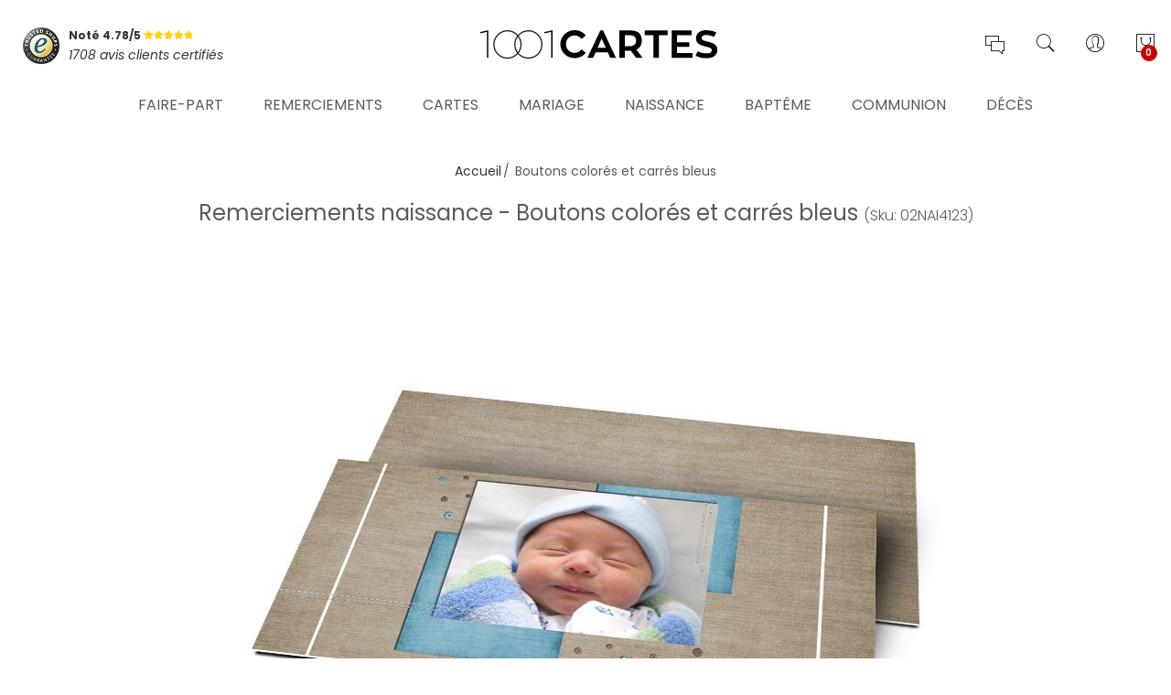

--- FILE ---
content_type: text/css
request_url: https://www.1001cartes.com/skin/frontend/printissime/default/css/mgs_promobanners.css?q=1693241396
body_size: -122
content:
.promo-banner{
	position:relative;
	overflow: hidden;
}
.promo-banner .banner-hover a{position:absolute; top:0; left:0; width:100%; height:100%}
.promo-banner .text-container h1,.promo-banner .text-container .h1, .promo-banner .text-container h2, .promo-banner .text-container h3, .promo-banner .text-container h4,.promo-banner .text-container h5,.promo-banner .text-container h6,.promo-banner .text-container p {
	margin-bottom: 10px;
	font-weight: 400;
}
.promo-banner .text-container {
	position: absolute;
	padding: 30px;
	z-index: 98;
}
.promo-banner .text-left {
	top: 50%;
	transform: translateY(-50%);
	-webkit-transform: translateY(-50%);
	-moz-transform: translateY(-50%);
	-o-transform: translateY(-50%);
	left: 0;
	text-align: left;
}
.promo-banner .text-top-left {
	left: 0;
	top: 0;
	bottom: auto;
}
.promo-banner .text-right {
	top: 50%;
	transform: translateY(-50%);
	-webkit-transform: translateY(-50%);
	-moz-transform: translateY(-50%);
	-o-transform: translateY(-50%);
	right: 0;
	text-align: right;
}
.promo-banner .text-top-right {
	right: 0;
	top: 0;
	bottom: auto;
}
.promo-banner .text-center {
	top: 50%;
	width: 100%;
	text-align: center;
	transform: translateY(-50%);
	-webkit-transform: translateY(-50%);
	-moz-transform: translateY(-50%);
	-o-transform: translateY(-50%);
}
.promo-banner .text-top-center {
	top: 0;
	width: 100%;
	text-align: center;
}
.promo-banner .text-bottom-center {
	bottom: 0;
	width: 100%;
	text-align: center;
}
.promo-banner .text-bottom-left {
	bottom: 0;
	left: 0;
	top: auto;
}
.promo-banner .text-bottom-right {
	bottom: 0;
	right: 0;
	top: auto;
}
.promo-banner .view-more { margin-top: 10px; }

--- FILE ---
content_type: text/css
request_url: https://www.1001cartes.com/skin/frontend/printissime/default/mgs/social/css/styles.css?q=1693241396
body_size: -57
content:
.social-login-options {   
    padding-top: 20px;
}
.social-facebook {
    display: inline;
    float: left;    
    margin-bottom: 5px;
    margin-right: 5px;
    text-indent: -9999px;
}
.social-facebook a {
    background-position: 0 0;
    background-repeat: no-repeat;
    border-radius: 2px;
    display: block;
    height: 28px;
    transition: all 0.3s ease-in-out 0s;
    width: 28px;
}
.social-facebook a:hover {
    background-position: 0 -38px;
}
.social-facebook .facebook {
    background: rgba(0, 0, 0, 0) url("../images/facebook.png") no-repeat scroll 0 0;
}
.social-google {
    display: inline;
    float: left;    
    margin-bottom: 5px;
    margin-right: 5px;
    text-indent: -9999px;
}
.social-google a {
    background-position: 0 0;
    background-repeat: no-repeat;
    border-radius: 2px;
    display: block;
    height: 28px;
    transition: all 0.3s ease-in-out 0s;
    width: 28px;
}
.social-google a:hover {
    background-position: 0 -38px;
}
.social-google .google {
    background: rgba(0, 0, 0, 0) url("../images/googleplus.png") no-repeat scroll 0 0;
}
.social-twitter {
    display: inline;
    float: left;    
    margin-bottom: 5px;
    margin-right: 5px;
    text-indent: -9999px;
}
.social-twitter a {
    background-position: 0 0;
    background-repeat: no-repeat;
    border-radius: 2px;
    display: block;
    height: 28px;
    transition: all 0.3s ease-in-out 0s;
    width: 28px;
}
.social-twitter a:hover {
    background-position: 0 -38px;
}
.social-twitter .twitter {
    background: rgba(0, 0, 0, 0) url("../images/twitter.png") no-repeat scroll 0 0;
}

--- FILE ---
content_type: image/svg+xml
request_url: https://www.1001cartes.com/skin/frontend/printissime/millesetunecartes/images/logo.svg
body_size: 827
content:
<svg id="Layer_1" xmlns="http://www.w3.org/2000/svg" viewBox="0 0 885.56403 170.413"><path d="M407.682 107.769c-15.265 0-27.799-11.417-27.799-27.922 0-16.753 12.534-27.922 27.799-27.922 9.183 0 17.374 4.468 22.338 11.541L443.794 51.8c-8.563-10.176-21.469-16.754-36.112-16.754-25.44 0-46.165 20.104-46.165 44.8s20.725 44.676 46.165 44.676c14.644 0 27.55-6.454 36.112-16.63L430.02 96.228c-4.964 7.073-13.156 11.541-22.338 11.541zM836.682 71.656c-13.154-2.979-19.359-5.584-19.359-11.79 0-5.46 4.964-9.432 13.899-9.432 8.19 0 18.987 2.606 26.682 5.833l7.197-14.147c-8.563-3.723-20.228-7.074-33.507-7.074-19.979 0-32.266 10.921-32.266 26.31 0 17.25 14.52 22.338 32.514 26.433 12.782 2.979 18.615 5.584 18.615 11.542 0 6.453-5.709 9.928-15.265 9.928-10.92 0-18.987-1.117-30.528-6.701l-6.453 13.775c13.899 6.949 21.47 8.314 36.361 8.314 20.353 0 33.879-9.928 33.879-26.806 0-16.009-12.906-21.966-31.769-26.185zm-98.533 36.485V88.533h39.587V73.641h-39.587V51.427h47.281V36.039h-64.531v87.49h67.138V108.14h-49.888zm-30.278-72.102H634.28v15.388h27.798v72.102h17.87V51.427h27.923V36.039zM569.503 51.427h17.994c13.775 0 18.491 8.439 18.491 17.498 0 10.3-6.701 17.498-20.849 17.498h-15.637V51.427zm36.485 72.102h21.221l-20.353-26.061c11.542-4.965 17.747-14.893 17.747-29.908 0-16.381-8.688-31.521-34.252-31.521h-38.595v87.49h17.746v-22.462h16.257c1.117 0 2.358 0 3.351-.124l16.878 22.586zM494.921 62.1l13.278 28.916h-26.433L494.921 62.1zm27.55 61.429h18.739l-41.821-87.49h-8.812l-41.697 87.49h18.739l7.818-17.746h39.091l7.943 17.746zM332.712 36.039l-22.958 5.088.868 4.096 21.098-4.716v83.022h4.592v-87.49h-3.6zm-206.867 0l-22.958 5.088.868 4.096 21.098-4.716v83.022h4.592v-87.49h-3.6z"/><path fill="#231F20" d="M224.654 52.998l1.543-1.272c-8.374-10.166-21.078-16.654-35.279-16.653-25.236.001-45.691 20.457-45.692 45.693.001 25.237 20.456 45.692 45.692 45.693 14.202.001 26.905-6.487 35.279-16.653l1.048-1.271-1.048-1.271a41.514 41.514 0 0 1-9.501-26.497 41.513 41.513 0 0 1 9.501-26.496l1.048-1.272-1.048-1.272-1.543 1.271-1.543-1.272a45.516 45.516 0 0 0-10.414 29.04 45.52 45.52 0 0 0 10.414 29.04l1.543-1.271-1.543-1.271c-7.654 9.283-19.224 15.195-32.192 15.196-11.52-.001-21.93-4.663-29.481-12.212-7.548-7.551-12.21-17.961-12.211-29.481.001-11.52 4.664-21.93 12.211-29.481 7.551-7.548 17.961-12.21 29.481-12.211 12.968 0 24.538 5.913 32.192 15.197l1.543-1.274-1.543-1.272 1.543 1.272z"/><path fill="#231F20" d="M258.39 37.072v-2c-14.203-.001-26.906 6.487-35.279 16.653l-1.048 1.272 1.048 1.272a41.509 41.509 0 0 1 9.501 26.496 41.516 41.516 0 0 1-9.501 26.497l-1.048 1.271 1.048 1.271c8.374 10.166 21.077 16.654 35.279 16.653 25.236-.001 45.691-20.456 45.692-45.693-.001-25.236-20.456-45.691-45.692-45.693V39.072c11.52.001 21.93 4.664 29.481 12.211 7.548 7.551 12.21 17.962 12.211 29.481-.001 11.52-4.664 21.93-12.211 29.481-7.551 7.549-17.961 12.211-29.481 12.212-12.969-.001-24.539-5.913-32.192-15.196l-1.543 1.271 1.543 1.271a45.52 45.52 0 0 0 10.414-29.04 45.52 45.52 0 0 0-10.414-29.04l-1.543 1.272 1.543 1.272c7.654-9.284 19.223-15.197 32.192-15.197v-1.998z"/></svg>